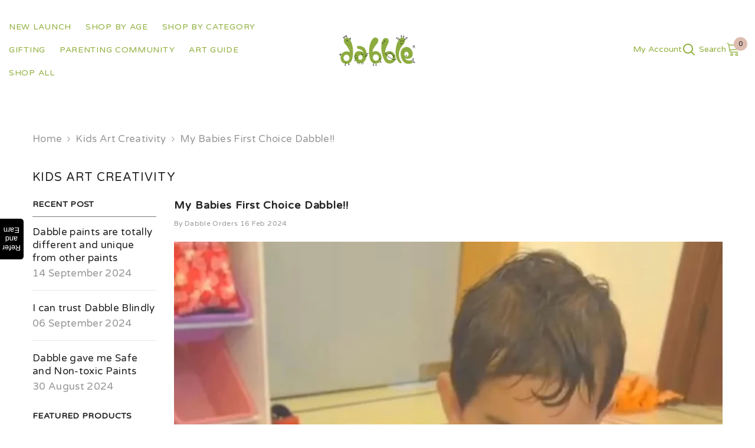

--- FILE ---
content_type: application/javascript
request_url: https://checkout.shopflo.co/stable/assets/upsell-components-aknFQhiw.js
body_size: 7298
content:
import{r as d,j as e,u as he,R as Ae}from"./react-core-agzC2jG9.js";import{aA as H,a as se,c6 as ae,b as le,a6 as fe,c as K,d as Y,u as ne,G as X,av as Be,f as ge,h as ye,N as ve,z as je,S as Re,V as Le,W as me,q as te,t as Ve,L as Me,p as We,n as Oe,X as $e,Y as Fe,as as ze,j as Ge,c7 as xe,c8 as Ye,c9 as He,y as Ke,ca as Q}from"./lib-CqdmTbFZ.js";import{q as be,r as Ce,R as re,s as we,t as oe,k as Qe,h as qe}from"./react-ui-BnMhkHn2.js";import{g as ie,P as Ne,O as ce,U as Xe,V as Je,W as Ze,X as et,Y as tt,o as q}from"./common-components-DaswJEKb.js";import{u as Ie,v as ke,w as Se,I as Pe,D as st,b as at,a as J,S as _e,f as De}from"./ui-HAe6yHdY.js";import"./sentry-BYelf9eA.js";import{c as lt}from"./assests-Bf0C5BUN.js";import{A as Z,W as nt}from"./components-CkUytsbX.js";(function(){try{var a=typeof window<"u"?window:typeof global<"u"?global:typeof globalThis<"u"?globalThis:typeof self<"u"?self:{},i=new a.Error().stack;i&&(a._sentryDebugIds=a._sentryDebugIds||{},a._sentryDebugIds[i]="a0d3bfa4-4023-4c70-a581-de29761bc4f3",a._sentryDebugIdIdentifier="sentry-dbid-a0d3bfa4-4023-4c70-a581-de29761bc4f3")}catch{}})();const rt=a=>{const{upsellProduct:i,selectedVariant:t,onIndexChange:x}=a,u=d.useMemo(()=>i.product.variants.length>1?t?.imageLink?[t?.imageLink]:[H]:i.product.images?.length?i.product.images:[H],[i,t]),[n,f]=d.useState(null),[m,p]=d.useState(0);return d.useEffect(()=>{if(!n)return;const s=()=>{const r=n.selectedScrollSnap();p(r),x?.(r)};return s(),n.on("select",s),n.on("reInit",s),()=>{n.off("select",s),n.off("reInit",s)}},[n,x]),e.jsxs("div",{className:"h-[230px] w-full relative","data-sentry-component":"UpsellCarousel","data-sentry-source-file":"UpsellCarousel.tsx",children:[e.jsx(Ie,{opts:{watchDrag:u.length>1},className:"w-full h-full",setApi:f,"data-sentry-element":"Carousel","data-sentry-source-file":"UpsellCarousel.tsx",children:e.jsx(ke,{"data-sentry-element":"CarouselContent","data-sentry-source-file":"UpsellCarousel.tsx",children:u.map((s,r)=>e.jsx(Se,{children:e.jsx("div",{className:"h-[230px] w-full bg-slate-50 relative rounded-t-lg overflow-hidden cursor-pointer",style:{backgroundImage:`url(${s})`,backgroundSize:"cover",backgroundPosition:"right",backgroundRepeat:"no-repeat"},children:e.jsx("div",{className:"backdrop-blur-[15px] h-full w-full flex items-center justify-center py-3 rounded-lg shadow-[0_0_0_1000px_rgba(0,0,0,0.3)_inset]",children:e.jsx("img",{src:s,alt:`Product image ${r+1}`,className:"object-contain rounded-lg max-h-[200px] max-w-[280px]"})})})},r))})}),u.length>1&&e.jsxs(e.Fragment,{children:[e.jsx("div",{className:"absolute left-2 top-1/2 -translate-y-1/2 z-20",onClick:s=>{s?.stopPropagation(),n?.scrollPrev()},role:"button","aria-label":"Previous slide",children:e.jsx(pe,{IconComponent:be,iconProps:{weight:"bold",color:"white"}})}),e.jsx("div",{className:"absolute right-2 top-1/2 -translate-y-1/2 z-20",onClick:s=>{s?.stopPropagation(),n?.scrollNext()},role:"button","aria-label":"Next slide",children:e.jsx(pe,{IconComponent:Ce,iconProps:{weight:"bold",color:"white"}})}),e.jsx("div",{className:"absolute bottom-1.5 left-1/2 -translate-x-1/2 z-20 flex items-center gap-1.5",children:Array.from({length:u.length}).map((s,r)=>e.jsx("button",{"aria-label":`Go to slide ${r+1}`,onClick:()=>n?.scrollTo?.(r),"aria-current":m===r,className:`h-1 rounded-full transition-all duration-300 ease-out ${m===r?"w-[10px] bg-white":"w-1 bg-white/50"}`},r))})]})]})},pe=({IconComponent:a,iconProps:i,className:t,...x})=>e.jsx(Pe,{size:"sm",variant:"ghost",className:`h-9 w-9 rounded-full ${t??""}`,IconComponent:a,iconProps:i,...x,"data-sentry-element":"IconButton","data-sentry-component":"CarouselControl","data-sentry-source-file":"UpsellCarousel.tsx"}),ot=({isOpen:a,onClose:i,images:t,productName:x,startIndex:u=0})=>{const[n,f]=d.useState(null),[m,p]=d.useState(u);return d.useEffect(()=>{if(!n)return;const s=()=>p(n.selectedScrollSnap());return s(),n.on("select",s),n.on("reInit",s),()=>{n.off("select",s),n.off("reInit",s)}},[n]),d.useEffect(()=>{a&&n&&u>=0&&u<t.length&&n.scrollTo(u)},[a,n,u,t.length]),e.jsx(st,{open:a,onOpenChange:i,"data-sentry-element":"Dialog","data-sentry-component":"FullPageCarousel","data-sentry-source-file":"FullPageCarousel.tsx",children:e.jsxs(at,{className:"max-w-none w-screen h-screen p-0 bg-transparent border-none",withinContainer:!0,container:document.getElementById("checkout-ui-root"),"data-sentry-element":"DialogContent","data-sentry-source-file":"FullPageCarousel.tsx",children:[e.jsx("div",{className:"fixed inset-0 bg-black/20 backdrop-blur-[10px]"}),e.jsx("div",{className:"fixed top-0 left-0 right-0 flex justify-end items-center p-4 z-50",onClick:i,children:e.jsx(Pe,{size:"lg",variant:"ghost",className:"h-12 w-12",IconComponent:re,iconProps:{weight:"regular",color:"white"},"data-sentry-element":"IconButton","data-sentry-source-file":"FullPageCarousel.tsx"})}),e.jsx("div",{className:"fixed inset-0 flex flex-col items-center justify-center pt-20 pb-20",onClick:i,children:e.jsxs("div",{className:"relative",onClick:s=>s?.stopPropagation(),children:[e.jsx(Ie,{className:"w-full h-full",setApi:f,opts:{watchDrag:t.length>1},"data-sentry-element":"Carousel","data-sentry-source-file":"FullPageCarousel.tsx",children:e.jsx(ke,{className:"max-h-[540px]","data-sentry-element":"CarouselContent","data-sentry-source-file":"FullPageCarousel.tsx",children:t.map((s,r)=>e.jsx(Se,{children:e.jsx("div",{className:"h-full w-full flex items-center justify-center",children:e.jsx("img",{src:s,alt:`${x} - Image ${r+1}`,className:"object-contain max-h-full max-w-full"})})},r))})}),t?.length>1&&e.jsx("div",{className:"flex justify-center",children:e.jsxs("div",{className:"flex justify-between items-center px-4 max-w-[400px] flex-1",children:[e.jsx("div",{onClick:()=>n?.scrollPrev(),role:"button","aria-label":"Previous image",className:"h-10 w-10 bg-black/20 flex justify-center items-center rounded-md",children:e.jsx(J,{size:"sm",IconComponent:be,iconProps:{weight:"bold",color:"white"}})}),e.jsx("div",{className:"flex items-center gap-1 p-1 rounded-full",children:Array.from({length:t.length}).map((s,r)=>e.jsx("button",{"aria-label":`Go to slide ${r+1}`,onClick:()=>n?.scrollTo?.(r),"aria-current":m===r,className:`h-1 rounded-full transition-all duration-300 ease-out ${m===r?"w-[10px] bg-white":"w-1 bg-white/50"}`},r))}),e.jsx("div",{className:"h-10 w-10 bg-black/20 flex justify-center items-center rounded-md",onClick:()=>n?.scrollNext(),role:"button","aria-label":"Next image",children:e.jsx(J,{size:"sm",IconComponent:Ce,iconProps:{weight:"bold",color:"white"}})})]})})]})})]})})},it=({open:a,onClose:i,upsellProduct:t,selectedVariant:x,handleVariantChange:u,position:n})=>{const{sendAnalyticsEvent:f}=se(),{product:m,isDiscounted:p}=t,s=x??t.product.variants?.[0],r=p&&!!s?.discountedPrice,D=r?s.discountedPrice:s?.currentPrice,[V,I]=d.useState(!1),[U,M]=d.useState(0),k=d.useMemo(()=>t.product.variants.length>1?s?.imageLink?[s?.imageLink]:[H]:t.product.images?.length?t.product.images:[H],[t,s]),{submitSelection:S,itemsData:c,isLoading:E,percentageDiscount:g,getCompareAtPrice:T,handleEditProduct:h}=ae({upsellProduct:t}),N=b=>{f({eventName:b,eventType:"click",metaData:{upsellData:{position:n,productId:m.productId,UpSellSection:"generic",groupIds:m.upsellIds,variantId:s?.variantId}}})},A=()=>{I(!0),N(Y.UPSELL_PREVIEW_IMAGE_CLICKED)},B=()=>{I(!1)},y=b=>{M(b)},{state:{merchant:v}}=le(),{data:W,isValidating:F}=he(a&&m?.productId?`fetch-product-description-${m.productId}`:null,async()=>{const b=`https://${v?.shopData?.domain}/products/${m?.description}.js`;return await(await fetch(b))?.json()},fe),P=t?.product.variants.length>1,_=c[s?.variantId]??1,R=s?.inventoryPolicy==="DENY"&&s?.inventoryQuantity<=_,O=e.jsxs("div",{className:"border border-gray-light rounded-lg flex justify-between items-center px-2 py-3 min-w-28",children:[e.jsx(we,{className:K("h-5 w-5 cursor-pointer",_<=1?"text-gray-light":"text-coal-dark"),onClick:()=>{h(s?.variantId,_-1)}}),_,e.jsx(oe,{className:K("h-5 w-5 cursor-pointer",R?"text-gray-light":"text-coal-dark"),onClick:()=>{R||h(s?.variantId,_+1)}})]}),z=e.jsx("div",{className:K("flex flex-col gap-2",P?"":"mb-3"),children:e.jsxs("div",{className:"flex justify-between gap-4",children:[e.jsxs("div",{className:"flex flex-col gap-2",children:[e.jsx("div",{className:"text-base font-medium",children:m.name}),e.jsx("div",{className:"text-xs text-gray-dark",children:s.name})]}),e.jsxs("div",{className:"flex flex-col justify-center gap-2",children:[g(s,r)>0&&e.jsxs("div",{className:"h-6 bg-yay-dark text-white text-xs font-semibold flex justify-center items-center px-2 py-1 rounded-sm",children:[Math.round(g(s,r)),"% off"]}),e.jsx(ie,{total:D??0,compareAt:T(s,r),orientation:"horizontal",size:"md"})]})]})}),l=e.jsx("div",{className:"text-[12px] text-gray-dark [&_tr]:!h-7 [&_tr]:border-b [&_tr]:border-gray-light [&_th]:bg-gray-light [&_th]:px-2",dangerouslySetInnerHTML:{__html:W?.description||m?.description||""}}),j=e.jsx("div",{className:"my-3",children:e.jsx("button",{onClick:()=>{u(),N(Y.UPSELL_PREVIEW_VARIANT_SELCTOR_CLICKED)},className:"flex items-center justify-center space-x-1 rounded-lg border-2 border-yay-dark p-2 text-sm font-medium text-yay-dark w-full",children:e.jsxs("span",{children:["+",m?.variants?.length-1," more options"]})})});return e.jsxs(e.Fragment,{children:[e.jsx(_e,{open:a,onOpenChange:i,"data-sentry-element":"Sheet","data-sentry-source-file":"UpsellBottomsheet.tsx",children:e.jsx(De,{side:"bottom",withinContainer:!0,container:document.getElementById("checkout-ui-root"),"data-sentry-element":"SheetContent","data-sentry-source-file":"UpsellBottomsheet.tsx",children:e.jsxs("div",{className:"flex flex-col h-full max-h-[80vh]",children:[e.jsxs("div",{className:"overflow-y-auto scrollbar-hide",children:[e.jsxs("div",{className:"cursor-pointer relative",onClick:A,children:[e.jsx(rt,{upsellProduct:t,selectedVariant:s,onIndexChange:y,"data-sentry-element":"UpsellCarousel","data-sentry-source-file":"UpsellBottomsheet.tsx"}),e.jsx("div",{className:"absolute right-2 top-2 rounded-lg bg-black/10 p-1",onClick:b=>{b?.stopPropagation(),i()},children:e.jsx(J,{IconComponent:re,size:"xs",iconProps:{color:"white"},"data-sentry-element":"Icon","data-sentry-source-file":"UpsellBottomsheet.tsx"})})]}),e.jsxs("div",{className:"px-4 py-3",children:[z,P&&j,l]})]}),e.jsxs("div",{className:"p-3 border border-gray-light flex gap-2 items-center",children:[e.jsx("div",{children:O}),e.jsx(Ne,{onClick:()=>{const b={[s?.variantId]:_};S({itemsObj:b})},isDisabled:s?.inventoryQuantity<1&&s?.inventoryPolicy==="DENY",buttonText:"Proceed","data-sentry-element":"PrimaryButton","data-sentry-source-file":"UpsellBottomsheet.tsx"})]})]})})}),E&&e.jsx(ce,{}),e.jsx(ot,{isOpen:V,onClose:B,images:k,productName:m.name,startIndex:U,"data-sentry-element":"FullPageCarousel","data-sentry-source-file":"UpsellBottomsheet.tsx"})]})},ct=a=>Be(a??lt,".jpg","_small"),Ue=({upsellProduct:a,isVariantSelectorOpen:i,closeVariantSelector:t,position:x,onPreviousClick:u,onVariantSelected:n,enbaleAddActions:f=!0})=>{const{t:m}=ne(),{isLoading:p,itemsData:s,setItemsData:r,percentageDiscount:D,getCompareAtPrice:V,handleEditProduct:I,submitSelection:U}=ae({closeVariantSelector:t,upsellProduct:{product:a,position:x}}),M=()=>{r({}),t()},k=a?.variants||[],S=a?.name||"";return!a||!k.length?null:e.jsxs(e.Fragment,{children:[e.jsx(_e,{open:i,onOpenChange:t,"data-sentry-element":"Sheet","data-sentry-source-file":"UpSellVariantsSelectorDialog.tsx",children:e.jsx(De,{withinContainer:!0,container:document.getElementById("checkout-ui-root"),side:"bottom","data-sentry-element":"SheetContent","data-sentry-source-file":"UpSellVariantsSelectorDialog.tsx",children:e.jsxs("div",{className:"flex flex-col max-h-[420px]",children:[e.jsx(Ee,{productName:S,onBack:u,onClose:M,"data-sentry-element":"Header","data-sentry-source-file":"UpSellVariantsSelectorDialog.tsx"}),e.jsx("div",{className:"flex-1 overflow-y-auto scrollbar-hide pt-4",children:e.jsx("ul",{className:"flex flex-col space-y-2 px-3",role:"list",children:k.map((c,E)=>{const g=s[c?.variantId],T=c?.inventoryPolicy==="DENY"&&c?.inventoryQuantity<=g,h=!!c.isDiscountedUpsell&&!!c.discountedPrice,N=D(c,h),A=V(c,h),B=ct(c.imageLink),y=Math.round(N);return e.jsx("li",{className:"flex w-full snap-start flex-col gap-3 py-2 cursor-pointer",onClick:()=>n?.(c.variantId),children:e.jsxs("div",{className:"flex flex-row space-x-2",children:[e.jsx("img",{src:B,alt:`${S} - ${c.name}`,className:"h-[5rem] min-h-[5rem] w-[5rem] min-w-[5rem] rounded-lg border border-gray-light object-cover",loading:"lazy"}),e.jsxs("div",{className:"flex w-full flex-col space-y-1",children:[e.jsxs("div",{className:"flex flex-col space-y-1",children:[e.jsx("p",{className:"mt-1 text-sm font-medium text-coal-dark break-words",children:X(S,40)}),e.jsx("div",{className:"flex flex-row space-x-1 text-xs font-medium text-coal-dark",children:e.jsx("span",{children:X(c?.name,40)})})]}),e.jsx(ie,{total:h?c.discountedPrice??0:c.currentPrice,compareAt:A,orientation:"horizontal"}),c.isDiscountedUpsell&&y>0&&e.jsxs("span",{className:"text-sm font-medium text-yay-dark",children:[y,"% off"]})]}),f&&e.jsx("div",{className:"flex flex-col items-center justify-center",children:g?e.jsxs("div",{className:"flex flex-row items-center justify-between space-x-1.5 rounded-md border-2 border-primary-dark px-2.5 py-1",children:[e.jsx("button",{onClick:v=>{v.stopPropagation(),I(c?.variantId,g-1)},children:e.jsx(we,{className:"h-4 w-4"})}),e.jsx("label",{className:"min-w-[1rem] text-center text-sm",children:g}),e.jsx("button",{disabled:T,onClick:v=>{v.stopPropagation(),I(c?.variantId,g+1)},className:`${T?"text-gray-light":"text-coal-dark"}`,children:e.jsx(oe,{className:"h-4 w-4"})})]}):e.jsx("button",{className:"rounded-md bg-primary-dark px-4 py-1 text-btnPrimaryText",onClick:v=>{v.stopPropagation(),I(c?.variantId,1)},children:m("add")})})]})},c.variantId||`variant-${E}`)})})}),f&&e.jsx("div",{className:"p-4",children:e.jsx(Ne,{buttonText:m("confirm"),id:"flo_upsell_variant_select",onClick:()=>U(),height:"h-14",isCheckout:!1})})]})})}),p&&e.jsx(ce,{})]})},Ee=({productName:a,onBack:i,onClose:t})=>e.jsxs("div",{className:"flex w-full flex-row items-center justify-between py-3 px-4 border-b border-gray-light","data-sentry-component":"Header","data-sentry-source-file":"UpSellVariantsSelectorDialog.tsx",children:[e.jsxs("div",{className:"flex flex-row items-center gap-2",children:[e.jsx(Qe,{className:"h-6 w-6 cursor-pointer text-coal-dark focus:outline-none",onClick:i,role:"button",tabIndex:0,"aria-label":"Go back","data-sentry-element":"ArrowLeft","data-sentry-source-file":"UpSellVariantsSelectorDialog.tsx"}),e.jsxs("div",{className:"flex flex-col gap-1",children:[e.jsx("p",{className:"text-xs font-medium text-gray-dark",children:X(a,40)}),e.jsx("h1",{className:"text-sm font-medium text-black",children:"Choose Option"})]})]}),e.jsx(re,{className:"h-6 w-6 cursor-pointer text-coal-dark focus:outline-none",onClick:t,role:"button",tabIndex:0,"aria-label":"Close","data-sentry-element":"X","data-sentry-source-file":"UpSellVariantsSelectorDialog.tsx"})]});Ee.displayName="Header";const ee=a=>{const{isDiscounted:i,product:t,keyIdentifier:x,position:u,showPreview:n}=a,{t:f}=ne(),{state:{checkoutId:m,wishlistConfig:p},actions:{setCartDialog:s}}=ge(),{state:{isAuthenticated:r}}=ye(),{state:{merchant:D}}=le(),{state:{wishlistedItems:V},actions:{isWishlisted:I,refreshWishlist:U}}=ve(),{state:{tokenId:M}}=je(),{sendAnalyticsEvent:k}=se(),[S,c]=d.useState({preview:!1,variant:!1}),[E,g]=d.useState(null),T=d.useMemo(()=>t?.variants?.filter(l=>!l?.outOfStock),[t]),h=t?.variants?.[0],N=h?{originalPrice:h?.originalPrice,currentPrice:h?.currentPrice,discountedPrice:h?.discountedPrice}:null,{percentageDiscount:A,getCompareAtPrice:B,isLoading:y,handleAddBtnClick:v}=ae({upsellProduct:a}),W=d.useMemo(()=>i&&N?.discountedPrice?N?.discountedPrice:N?.currentPrice??0,[i,N]),F=d.useMemo(()=>p?.isEnabled?!(u==="CART"&&!p?.config?.cart?.enabled||u==="PAYMENT_PAGE"&&!p?.config?.checkout?.enabled):!1,[u,D]),P=d.useMemo(()=>I(t?.variants?.[0]?.variantId),[V,t?.variants]),_=async()=>{if(!r&&u==="CART"){if(Ve()&&!Me()){let l=new URL(document.location.href),j=new URLSearchParams(l.search);j.delete("page"),j.append("checkoutId",m),j.append("tokenId",M??""),l.search=j.toString(),We(Oe.PARENT_REDIRECT,{redirectUrl:l.href,clearCart:!1});return}s("cartAuthentication");return}if(!r){$e(f("login_to_add_to_wishlist"),3e3);return}try{const l=await Fe(D?.merchantId??"",t?.variants?.[0]?.variantId);if(l?.error)throw l?.error;l&&(me(f("added_to_wishlist"),3e3),k({eventName:Y.ADDED_TO_WISHLIST,eventType:"flo_action",metaData:{wishlistData:{variantId:t?.variants?.[0]?.variantId,variantName:t?.variants?.[0]?.name,productId:t?.productId,productName:t?.name,parent:"UPSELL"}}}))}catch(l){console.error(l),te(f("error_adding_to_wishlist"),3e3)}finally{U()}},R=async()=>{try{const l=await Le(D?.merchantId??"",t?.variants?.[0]?.variantId);if(l?.error)throw l?.error;l&&(me(f("removed_from_wishlist"),3e3),k({eventName:Y.REMOVED_FROM_WISHLIST,eventType:"flo_action",metaData:{wishlistData:{variantId:t?.variants?.[0]?.variantId,variantName:t?.variants?.[0]?.name,productId:t?.productId,productName:t?.name,parent:"UPSELL"}}}))}catch(l){console.error(l),te(f("error_removing_from_wishlist"),3e3)}finally{U()}},O=d.useMemo(()=>{const l=t?.variants?.[0]?.imageLink;return Re(l,H)},[t]),z=l=>{k({eventName:l,eventType:"click",metaData:{upsellData:{position:u,productId:t.productId,UpSellSection:"generic",groupIds:t.upsellIds,variantId:h?.variantId}}})};return e.jsxs(e.Fragment,{children:[e.jsxs("div",{onClick:()=>{n&&(c(l=>({...l,preview:!0})),z(Y.UPSELL_PREVIEW_CLICKED))},className:"upsell-card relative flex h-fit w-[196px] snap-start flex-col gap-2 cursor-pointer shrink-0 after:absolute after:top-0 after:bottom-0 after:right-[-15px] after:w-[1px] after:bg-carbon-lighter after:opacity-40 after:content-[''] last:after:hidden",children:[e.jsxs("div",{className:"flex flex-row gap-3 flex-1",children:[e.jsxs("div",{className:"relative h-[68px] w-[68px] border-1 border-gray-light rounded-lg overflow-hidden",children:[e.jsx("img",{src:O,onError:l=>{l.currentTarget.src=H},alt:"Cart Item",className:"object-cover h-full w-full",draggable:!1}),Math.round(A(h,i))>0?e.jsxs("div",{className:"jusitfy-center absolute -left-[3px] -top-[3px] flex flex-col rounded-br-xl rounded-tl-xl border border-carbon-lighter bg-yay-dark px-2 py-1 text-xxs font-semibold text-white",children:[e.jsxs("span",{children:[Math.round(A(h,i)),"%"]}),e.jsx("span",{children:"OFF"})]}):e.jsx(e.Fragment,{})]}),e.jsxs("div",{className:"flex-1 flex flex-col space-y-0",children:[e.jsx("p",{className:"mt-1 text-wrap line-clamp-2 text-text-xs-medium text-coal-dark",children:X(t?.name,32)}),!!T?.length&&e.jsx("button",{className:"flex flex-row space-x-0.5 text-xxs font-medium text-dark",onClick:l=>{t?.variants?.length>1&&(l?.stopPropagation(),v(t?.variants?.length>1))},children:e.jsx(ie,{total:W,compareAt:B(h,i),orientation:"horizontal"})})]})]}),e.jsxs("div",{className:"flex flex-row w-full gap-2",children:[F&&!i&&e.jsx("div",{className:"w-8 h-8 border-1 rounded-md border border-zinc-200 flex justify-center items-center",onClick:l=>{l?.stopPropagation(),P?R():_()},children:e.jsx(J,{IconComponent:qe,size:"md",iconProps:{className:`h-4 w-4 ${P?"fill-primary-dark":""}`,strokeWidth:2.5,weight:P?"fill":"regular"}})}),e.jsxs("button",{onClick:l=>{l?.stopPropagation(),v(t?.variants?.length>1)},className:"flex flex-1 h-8 items-center justify-center space-x-1 rounded-lg bg-white border-1 border-yay-dark px-3 text-sm font-medium text-yay-dark",children:[e.jsx(oe,{size:16,weight:"bold","data-sentry-element":"Plus","data-sentry-source-file":"UpSellProductCard.tsx"}),e.jsx("span",{className:"text-text-xs-semibold",children:f("add").toUpperCase()})]})]})]},x),y&&e.jsx(ce,{}),e.jsx(it,{selectedVariant:E,open:S.preview,onClose:()=>c(l=>({...l,preview:!1})),upsellProduct:a,position:u,handleVariantChange:()=>{c({variant:!0,preview:!1})},"data-sentry-element":"UpsellBottomsheet","data-sentry-source-file":"UpSellProductCard.tsx"}),e.jsx(Ue,{upsellProduct:a.product,isVariantSelectorOpen:S.variant,closeVariantSelector:()=>c(l=>({...l,variant:!1})),position:u,onPreviousClick:()=>{c({variant:!1,preview:!0})},onVariantSelected:l=>{const j=t?.variants?.find(b=>b.variantId===l);g(j??null),c({variant:!1,preview:!0})},enbaleAddActions:!1,"data-sentry-element":"UpSellVariantSelectorDialog","data-sentry-source-file":"UpSellProductCard.tsx"})]})},yt=Ae.memo(({parent:a,customTabs:i,onUpsellDataParsed:t})=>{const{t:x}=ne(),{state:{tokenId:u,productType:n}}=je(),{state:{isAuthenticated:f}}=ye(),{state:{checkoutId:m,wishlistConfig:p,checkoutItems:s}}=ge(),{state:{cartMetadata:r,checkoutMetadata:D}}=le(),{sendAnalyticsEvent:V}=se(),{state:{count:I,wishlistedItems:U}}=ve(),{upsell:M,upsell_preview:k}=r?.ui_attributes||{},{upsell:S,upsell_preview:c}=D?.ui_attributes||{},E=a==="CART"?k:c,g=a==="CART"?M:S,[T,h]=d.useState(!1),[N,A]=d.useState(),B=ze({isAuthenticated:f,checkoutId:m,tokenId:u}),{data:y,isValidating:v,error:W}=he(()=>B||null,([o,C])=>Ge(o,C),fe);d.useEffect(()=>{if(W){const o=W?.response?.data?.error?.message;te(o??x("failed_to_fetch_upsells"));return}if(!v)if(!y)t?.({discountedUpsells:[],nonDiscountedUpsells:[]});else{const o=xe(y);t?.(o)}},[y,v,t,W]);const{discountedUpsells:F,nonDiscountedUpsells:P}=d.useMemo(()=>y?xe(y):{discountedUpsells:[],nonDiscountedUpsells:[]},[y]),_=d.useMemo(()=>p?.isEnabled?!(a==="CART"&&!p?.config?.cart?.enabled||a==="PAYMENT_PAGE"&&!p?.config?.checkout?.enabled):!1,[a,p]),R=d.useMemo(()=>{const o=s?.map(C=>C.variant_id);return U?.filter(C=>!o.some(G=>G===C.variantId))},[s,U]);d.useEffect(()=>{const o=Ye(y);n!=="BACKGROUND_CART"&&o.length&&V({eventName:Y.UPSELL_WIDGET_LOADED,eventType:"load",eventFor:[Ke.SF_ANALYTICS],context:a==="CART"?"cart":"checkout",metaData:{upsellData:{position:a==="CART"?"cart":"payment_page",groupData:He(y)}}})},[y,n]);const O=o=>{A(o),h(!0)},z=()=>{h(!1)},j=(()=>{let o=[];const C=["EMPTY_CART","CART"].includes(a??""),G=g?.discounted_upsell_title,$=g?.upsell_title;return F.length&&o.push({value:Q.DISCOUNTED,title:G||x("best_offers"),content:e.jsx("div",{className:"flex w-full flex-row items-center",children:e.jsx("div",{className:"flex w-full flex-col items-start justify-start space-y-2",children:e.jsx(q,{count:F?.length,customCSS:"px-3",shouldRenderDots:!1,children:F?.map((w,L)=>e.jsx(ee,{isDiscounted:!g?.should_override_discounted_upsell,product:w,openVariantSelector:O,position:a||"PAYMENT_PAGE",showPreview:E},`upsell-product${L+1}`))})})})}),P.length&&o.push({value:Q.NON_DISCOUNTED,title:$||x("you_might_also_like"),content:e.jsx("div",{className:"flex w-full flex-row items-center",children:e.jsx("div",{className:"flex w-full flex-col items-start justify-start space-y-2",children:e.jsx(q,{count:P?.length,customCSS:"px-3",shouldRenderDots:!1,children:P?.map((w,L)=>e.jsx(ee,{isDiscounted:!1,product:w,openVariantSelector:O,position:a||"PAYMENT_PAGE",showPreview:E},`upsell-product${L+1}`))})})})}),_&&a==="CART"&&I>0&&R?.length&&o.push({value:Q.WISHLIST,title:a==="CART"?p?.config.cart.header||x("your_wishlist"):p?.config.checkout.header||x("your_wishlist"),content:e.jsx("div",{className:"flex w-full flex-row items-center",children:e.jsx("div",{className:"flex w-full flex-col items-start justify-start space-y-2",children:e.jsx(q,{count:R?.length,customCSS:"px-3",shouldRenderDots:!1,children:R?.map((w,L)=>e.jsx(nt,{index:L,item:w,parent:"UPSELL_STRIP"},`item-${L+1}`))})})})}),i?.length&&i.forEach(w=>{o.push({value:w.value,title:w.title,content:e.jsx("div",{className:"flex w-full flex-row items-center",children:e.jsx("div",{className:"flex w-full flex-col items-start justify-start space-y-2",children:e.jsx(q,{count:w.products?.length,customCSS:"px-3",shouldRenderDots:!1,children:w.products?.map((L,Te)=>e.jsx(ee,{isDiscounted:!1,product:L,openVariantSelector:O,position:a||"PAYMENT_PAGE",showPreview:E},`upsell-product${Te+1}`))})})})})}),g?.should_override_discounted_upsell&&(o=o.reverse()),o})(),b=d.useRef([]),[de,ue]=d.useState(0);return d.useEffect(()=>{const o=j.map($=>$.value),C=b.current;C.some($=>!o.some(w=>w===$))&&C.length>0&&ue($=>$+1),b.current=o},[j]),!v&&!j.length?null:e.jsx("div",{className:K(a==="CART"?"mt-0":"mt-3"),children:e.jsxs(Z,{loading:v,children:[e.jsx(Z.Skeleton,{children:e.jsx(Xe,{})}),e.jsx(Z.Content,{children:e.jsxs("div",{className:"flex flex-col",children:[e.jsx("div",{className:"flex w-full flex-col gap-3 rounded-2xl border-1 border-zinc-200 bg-white pt-3",children:e.jsxs(Je,{defaultValue:j[0]?.value||Q.DISCOUNTED,children:[e.jsx(Ze,{className:"mb-2 flex items-start space-x-4 text-sm pl-3",children:j.map(o=>e.jsx(et,{value:o.value,renderTrigger:({isSelected:C,onClick:G})=>e.jsxs("button",{onClick:G,className:K("relative",C?"text-text-xs-semibold text-yay-dark":"text-text-xs-semibold text-coal-light"),children:[o.title,!!C&&e.jsx("span",{className:"absolute -bottom-2 left-0 w-full border-1 border-yay-dark"})]})},o.value))}),j.map(o=>e.jsx(tt,{value:o.value,children:o.content},o.value))]},de)}),e.jsx(Ue,{upsellProduct:N,isVariantSelectorOpen:T,closeVariantSelector:z,position:a||"PAYMENT_PAGE",onPreviousClick:z})]})})]})})});export{yt as U};
//# sourceMappingURL=upsell-components-aknFQhiw.js.map
